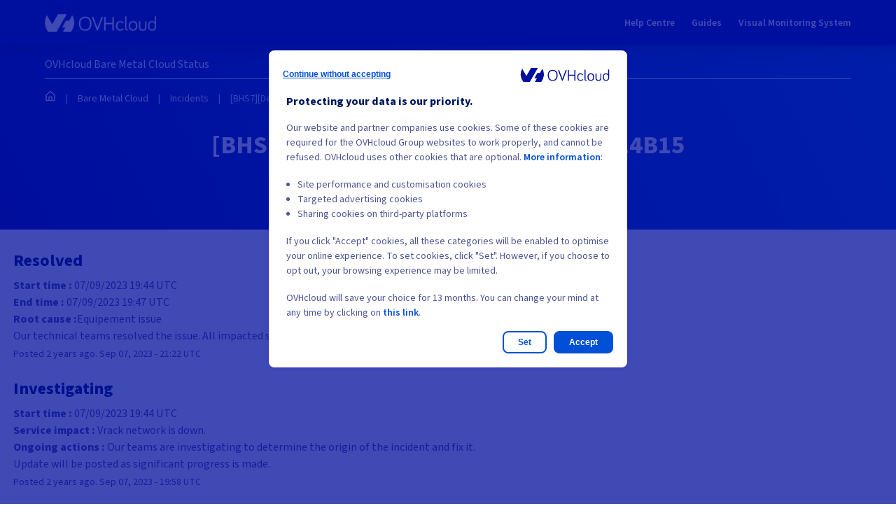

--- FILE ---
content_type: text/html; charset=utf-8
request_url: https://bare-metal-servers.status-ovhcloud.com/incidents/93b3qnsxrsk4
body_size: 19576
content:
<!DOCTYPE html>
<html lang="en">
  <head>
    <meta http-equiv="X-UA-Compatible" content="IE=edge">
    <!-- force IE browsers in compatibility mode to use their most aggressive rendering engine -->

    <meta charset="utf-8">
    <title>Bare Metal Cloud Status - [BHS7][Dedicated Servers] - Rack B714B15</title>
    <meta name="description" content="Bare Metal Cloud&#39;s Status Page - [BHS7][Dedicated Servers] - Rack B714B15.">

    <!-- Mobile viewport optimization -->
    <meta name="HandheldFriendly" content="True">
    <meta name="MobileOptimized" content="320">
    <meta name="viewport" content="width=device-width, initial-scale=1.0, minimum-scale=1.0, maximum-scale=1.0">

    <!-- Time this page was rendered - http://purl.org/dc/terms/issued -->
    <meta name="issued" content="1768724283">

    <!-- Mobile IE allows us to activate ClearType technology for smoothing fonts for easy reading -->
    <meta http-equiv="cleartype" content="on">

      <!-- Atlassian Sans & Mono Fonts -->
<link
  rel="preconnect"
  href="https://ds-cdn.prod-east.frontend.public.atl-paas.net" />
<link
  rel="preload"
  href="https://ds-cdn.prod-east.frontend.public.atl-paas.net/assets/fonts/atlassian-sans/v3/AtlassianSans-latin.woff2"
  as="font" type="font/woff2" crossorigin />
<link
  rel="preload"
  href="https://ds-cdn.prod-east.frontend.public.atl-paas.net/assets/font-rules/v5/atlassian-fonts.css"
  as="style" crossorigin />

    <style>
  /* Dynamic Font Stack based on Feature Flag */
    /* Using Atlassian Sans & Mono */
    :root {
      --font-stack-a: "Atlassian Sans", "Helvetica Neue", Helvetica, Arial, Sans-Serif;
      --font-stack-b: "Atlassian Mono", "SFMono-Medium", "SF Mono", "Segoe UI Mono", "Roboto Mono", "Ubuntu Mono", Menlo, Consolas, Courier, monospace;
    }
</style>


      <link rel="shortcut icon" type="image/x-icon" href="//dka575ofm4ao0.cloudfront.net/pages-favicon_logos/original/151232/index.ico" />

    <link rel="shortcut icon" href='//dka575ofm4ao0.cloudfront.net/pages-favicon_logos/original/151232/index.ico'>

    <link rel="alternate" type="application/atom+xml" href="https://bare-metal-servers.status-ovhcloud.com/history.atom" title="Bare Metal Cloud Status History - Atom Feed">
    <link rel="alternate" type="application/rss+xml" href="https://bare-metal-servers.status-ovhcloud.com/history.rss" title="Bare Metal Cloud Status History - RSS Feed">

      <!-- Canonical Link to ensure that only the custom domain is indexed when present -->
      <link rel="canonical" href="https://bare-metal-servers.status-ovhcloud.com/incidents/93b3qnsxrsk4">

    <meta name="_globalsign-domain-verification" content="y_VzfckMy4iePo5oDJNivyYIjh8LffYa4jzUndm_bZ"/>


    <link rel="alternate" type="application/atom+xml" title="ATOM" href="https://bare-metal-servers.status-ovhcloud.com/history.atom" />

    <!-- Le styles -->
    <link rel="stylesheet" media="screen" href="https://dka575ofm4ao0.cloudfront.net/packs/0.3196e1790c0547398277.css" />
    <link rel="stylesheet" media="all" href="https://dka575ofm4ao0.cloudfront.net/assets/status/status_manifest-51905443bbfe61223eaea38cbf08b789e674d8721a1447b6649eecf417e904a7.css" />

    <script src="https://dka575ofm4ao0.cloudfront.net/assets/jquery-3.5.1.min-729e416557a365062a8a20f0562f18aa171da57298005d392312670c706c68de.js"></script>

    <script>
      window.pageColorData = {"blue":"#3498DB","border":"#E0E0E0","body_background":"#FFFFFF","font":"#01060D","graph":"#3498DB","green":"#2FCC66","light_font":"#AAAAAA","link":"#3498DB","orange":"#E67E22","red":"#E74C3C","yellow":"#F1C40F","no_data":"#B3BAC5"};
    </script>
    <style>
  /* BODY BACKGROUND */ /* BODY BACKGROUND */ /* BODY BACKGROUND */ /* BODY BACKGROUND */ /* BODY BACKGROUND */
  body,
  .layout-content.status.status-api .section .example-container .example-opener .color-secondary,
  .grouped-items-selector,
  .layout-content.status.status-full-history .history-nav a.current,
  div[id^="subscribe-modal"] .modal-footer,
  div[id^="subscribe-modal"],
  div[id^="updates-dropdown"] .updates-dropdown-section,
  #uptime-tooltip .tooltip-box {
    background-color:#FFFFFF;
  }

  #uptime-tooltip .pointer-container .pointer-smaller {
    border-bottom-color:#FFFFFF;
  }




  /* PRIMARY FONT COLOR */ /* PRIMARY FONT COLOR */ /* PRIMARY FONT COLOR */ /* PRIMARY FONT COLOR */
  body.status,
  .color-primary,
  .color-primary:hover,
  .layout-content.status-index .status-day .update-title.impact-none a,
  .layout-content.status-index .status-day .update-title.impact-none a:hover,
  .layout-content.status-index .timeframes-container .timeframe.active,
  .layout-content.status-full-history .month .incident-container .impact-none,
  .layout-content.status.status-index .incidents-list .incident-title.impact-none a,
  .incident-history .impact-none,
  .layout-content.status .grouped-items-selector.inline .grouped-item.active,
  .layout-content.status.status-full-history .history-nav a.current,
  .layout-content.status.status-full-history .history-nav a:not(.current):hover,
  div[id^="subscribe-modal"] .modal-header .close,
  .grouped-item-label,
  #uptime-tooltip .tooltip-box .tooltip-content .related-events .related-event a.related-event-link {
    color:#01060D;
  }

  .layout-content.status.status-index .components-statuses .component-container .name {
    color:#01060D;
    color:rgba(1,6,13,.8);
  }




  /* SECONDARY FONT COLOR */ /* SECONDARY FONT COLOR */ /* SECONDARY FONT COLOR */ /* SECONDARY FONT COLOR */
  small,
  .layout-content.status .table-row .date,
  .color-secondary,
  .layout-content.status .grouped-items-selector.inline .grouped-item,
  .layout-content.status.status-full-history .history-footer .pagination a.disabled,
  .layout-content.status.status-full-history .history-nav a,
  #uptime-tooltip .tooltip-box .tooltip-content .related-events #related-event-header {
    color:#AAAAAA;
  }




  /* BORDER COLOR */  /* BORDER COLOR */  /* BORDER COLOR */  /* BORDER COLOR */  /* BORDER COLOR */  /* BORDER COLOR */
  body.status .layout-content.status .border-color,
  hr,
  .tooltip-base,
  .markdown-display table,
  div[id^="subscribe-modal"],
  #uptime-tooltip .tooltip-box {
    border-color:#E0E0E0;
  }

  div[id^="subscribe-modal"] .modal-footer,
  .markdown-display table td {
    border-top-color:#E0E0E0;
  }

  .markdown-display table td + td, .markdown-display table th + th {
    border-left-color:#E0E0E0;
  }

  div[id^="subscribe-modal"] .modal-header,
  #uptime-tooltip .pointer-container .pointer-larger {
    border-bottom-color:#E0E0E0;
  }

  #uptime-tooltip .tooltip-box .outage-field {
    /*
      Generate the background-color for the outage-field from the css_body_background_color and css_border_color.

      For the default background (#ffffff) and default css_border_color (#e0e0e0), use the luminosity of the default background with a magic number to arrive at
      the original outage-field background color (#f4f5f7). I used the formula Target Color = Color * alpha + Background * (1 - alpha) to find the magic number of ~0.08.

      For darker css_body_background_color, luminosity values are lower so alpha trends toward becoming transparent (thus outage-field background becomes same as css_body_background_color).
    */
    background-color: rgba(224,224,224,0.31);

    /*
      outage-field border-color alpha is inverse to the luminosity of css_body_background_color.
      That is to say, with a default white background this border is transparent, but on a black background, it's opaque css_border_color.
    */
    border-color: rgba(224,224,224,0.0);
  }




  /* CSS REDS */ /* CSS REDS */ /* CSS REDS */ /* CSS REDS */ /* CSS REDS */ /* CSS REDS */ /* CSS REDS */
  .layout-content.status.status-index .status-day .update-title.impact-critical a,
  .layout-content.status.status-index .status-day .update-title.impact-critical a:hover,
  .layout-content.status.status-index .page-status.status-critical,
  .layout-content.status.status-index .unresolved-incident.impact-critical .incident-title,
  .flat-button.background-red {
    background-color:#E74C3C;
  }

  .layout-content.status-index .components-statuses .component-container.status-red:after,
  .layout-content.status-full-history .month .incident-container .impact-critical,
  .layout-content.status-incident .incident-name.impact-critical,
  .layout-content.status.status-index .incidents-list .incident-title.impact-critical a,
  .status-red .icon-indicator,
  .incident-history .impact-critical,
  .components-container .component-inner-container.status-red .component-status,
  .components-container .component-inner-container.status-red .icon-indicator {
    color:#E74C3C;
  }

  .layout-content.status.status-index .unresolved-incident.impact-critical .updates {
    border-color:#E74C3C;
  }




  /* CSS ORANGES */ /* CSS ORANGES */ /* CSS ORANGES */ /* CSS ORANGES */ /* CSS ORANGES */ /* CSS ORANGES */
  .layout-content.status.status-index .status-day .update-title.impact-major a,
  .layout-content.status.status-index .status-day .update-title.impact-major a:hover,
  .layout-content.status.status-index .page-status.status-major,
  .layout-content.status.status-index .unresolved-incident.impact-major .incident-title {
    background-color:#E67E22;
  }

  .layout-content.status-index .components-statuses .component-container.status-orange:after,
  .layout-content.status-full-history .month .incident-container .impact-major,
  .layout-content.status-incident .incident-name.impact-major,
  .layout-content.status.status-index .incidents-list .incident-title.impact-major a,
  .status-orange .icon-indicator,
  .incident-history .impact-major,
  .components-container .component-inner-container.status-orange .component-status,
  .components-container .component-inner-container.status-orange .icon-indicator {
    color:#E67E22;
  }

  .layout-content.status.status-index .unresolved-incident.impact-major .updates {
    border-color:#E67E22;
  }




  /* CSS YELLOWS */ /* CSS YELLOWS */ /* CSS YELLOWS */ /* CSS YELLOWS */ /* CSS YELLOWS */ /* CSS YELLOWS */
  .layout-content.status.status-index .status-day .update-title.impact-minor a,
  .layout-content.status.status-index .status-day .update-title.impact-minor a:hover,
  .layout-content.status.status-index .page-status.status-minor,
  .layout-content.status.status-index .unresolved-incident.impact-minor .incident-title,
  .layout-content.status.status-index .scheduled-incidents-container .tab {
    background-color:#F1C40F;
  }

  .layout-content.status-index .components-statuses .component-container.status-yellow:after,
  .layout-content.status-full-history .month .incident-container .impact-minor,
  .layout-content.status-incident .incident-name.impact-minor,
  .layout-content.status.status-index .incidents-list .incident-title.impact-minor a,
  .status-yellow .icon-indicator,
  .incident-history .impact-minor,
  .components-container .component-inner-container.status-yellow .component-status,
  .components-container .component-inner-container.status-yellow .icon-indicator,
  .layout-content.status.manage-subscriptions .confirmation-infobox .fa {
    color:#F1C40F;
  }

  .layout-content.status.status-index .unresolved-incident.impact-minor .updates,
  .layout-content.status.status-index .scheduled-incidents-container {
    border-color:#F1C40F;
  }




  /* CSS BLUES */ /* CSS BLUES */ /* CSS BLUES */ /* CSS BLUES */ /* CSS BLUES */ /* CSS BLUES */
  .layout-content.status.status-index .status-day .update-title.impact-maintenance a,
  .layout-content.status.status-index .status-day .update-title.impact-maintenance a:hover,
  .layout-content.status.status-index .page-status.status-maintenance,
  .layout-content.status.status-index .unresolved-incident.impact-maintenance .incident-title,
  .layout-content.status.status-index .scheduled-incidents-container .tab {
    background-color:#3498DB;
  }

  .layout-content.status-index .components-statuses .component-container.status-blue:after,
  .layout-content.status-full-history .month .incident-container .impact-maintenance,
  .layout-content.status-incident .incident-name.impact-maintenance,
  .layout-content.status.status-index .incidents-list .incident-title.impact-maintenance a,
  .status-blue .icon-indicator,
  .incident-history .impact-maintenance,
  .components-container .component-inner-container.status-blue .component-status,
  .components-container .component-inner-container.status-blue .icon-indicator {
    color:#3498DB;
  }

  .layout-content.status.status-index .unresolved-incident.impact-maintenance .updates,
  .layout-content.status.status-index .scheduled-incidents-container {
    border-color:#3498DB;
  }




  /* CSS GREENS */ /* CSS GREENS */ /* CSS GREENS */ /* CSS GREENS */ /* CSS GREENS */ /* CSS GREENS */ /* CSS GREENS */
  .layout-content.status.status-index .page-status.status-none {
    background-color:#2FCC66;
  }
  .layout-content.status-index .components-statuses .component-container.status-green:after,
  .status-green .icon-indicator,
  .components-container .component-inner-container.status-green .component-status,
  .components-container .component-inner-container.status-green .icon-indicator {
    color:#2FCC66;
  }




  /* CSS LINK COLOR */  /* CSS LINK COLOR */  /* CSS LINK COLOR */  /* CSS LINK COLOR */  /* CSS LINK COLOR */  /* CSS LINK COLOR */
  a,
  a:hover,
  .layout-content.status-index .page-footer span a:hover,
  .layout-content.status-index .timeframes-container .timeframe:not(.active):hover,
  .layout-content.status-incident .subheader a:hover {
    color:#3498DB;
  }

  .flat-button,
  .masthead .updates-dropdown-container .show-updates-dropdown,
  .layout-content.status-full-history .show-filter.open  {
    background-color:#3498DB;
  }




  /* CUSTOM COLOR OVERRIDES FOR UPTIME SHOWCASE */
  .components-section .components-uptime-link {
    color: #aaaaaa;
  }

  .layout-content.status .shared-partial.uptime-90-days-wrapper .legend .legend-item {
    color: #aaaaaa;
    opacity: 1;
  }
  .layout-content.status .shared-partial.uptime-90-days-wrapper .legend .legend-item.light {
    color: #aaaaaa;
    opacity: 1;
  }
  .layout-content.status .shared-partial.uptime-90-days-wrapper .legend .spacer {
    background: #aaaaaa;
    opacity: 1;
  }
</style>


    <!-- custom css -->
        <link rel="stylesheet" type="text/css" href="//dka575ofm4ao0.cloudfront.net/page_display_customizations-custom_css_externals/150693/external20240628-41-19i8et5.css">

      <!-- polyfills -->
        <script crossorigin="anonymous" src="https://cdnjs.cloudflare.com/polyfill/v3/polyfill.js"></script>

    <!-- Le HTML5 shim -->
    <!--[if lt IE 9]>
      <script src="//html5shim.googlecode.com/svn/trunk/html5.js"></script>
    <![endif]-->

    <!-- injection for static -->


      <meta name="twitter:card" content="summary">
  <meta name="twitter:site">
  <meta name="twitter:creator">
  <meta name="robots" content="noindex,nofollow">
  <meta property="og:type" content="article">
  <meta property="og:url" content="https://bare-metal-servers.status-ovhcloud.com/incidents/93b3qnsxrsk4">
  <meta property="og:image" content="https://dka575ofm4ao0.cloudfront.net/pages-twitter_logos/original/151232/OVHcloud_Logo_630x420.png">
  <meta property="og:title" content="[BHS7][Dedicated Servers] - Rack B714B15">
  <meta property="og:description">

  </head>


  <body class="status incident status-none">

    

<style>
  /* BODY BACKGROUND */ /* BODY BACKGROUND */ /* BODY BACKGROUND */ /* BODY BACKGROUND */ /* BODY BACKGROUND */
  body,
  .layout-content.status.status-api .section .example-container .example-opener .color-secondary,
  .grouped-items-selector,
  .layout-content.status.status-full-history .history-nav a.current,
  div[id^="subscribe-modal"] .modal-footer,
  div[id^="subscribe-modal"],
  div[id^="updates-dropdown"] .updates-dropdown-section,
  #uptime-tooltip .tooltip-box {
    background-color:#FFFFFF;
  }

  #uptime-tooltip .pointer-container .pointer-smaller {
    border-bottom-color:#FFFFFF;
  }




  /* PRIMARY FONT COLOR */ /* PRIMARY FONT COLOR */ /* PRIMARY FONT COLOR */ /* PRIMARY FONT COLOR */
  body.status,
  .color-primary,
  .color-primary:hover,
  .layout-content.status-index .status-day .update-title.impact-none a,
  .layout-content.status-index .status-day .update-title.impact-none a:hover,
  .layout-content.status-index .timeframes-container .timeframe.active,
  .layout-content.status-full-history .month .incident-container .impact-none,
  .layout-content.status.status-index .incidents-list .incident-title.impact-none a,
  .incident-history .impact-none,
  .layout-content.status .grouped-items-selector.inline .grouped-item.active,
  .layout-content.status.status-full-history .history-nav a.current,
  .layout-content.status.status-full-history .history-nav a:not(.current):hover,
  div[id^="subscribe-modal"] .modal-header .close,
  .grouped-item-label,
  #uptime-tooltip .tooltip-box .tooltip-content .related-events .related-event a.related-event-link {
    color:#01060D;
  }

  .layout-content.status.status-index .components-statuses .component-container .name {
    color:#01060D;
    color:rgba(1,6,13,.8);
  }




  /* SECONDARY FONT COLOR */ /* SECONDARY FONT COLOR */ /* SECONDARY FONT COLOR */ /* SECONDARY FONT COLOR */
  small,
  .layout-content.status .table-row .date,
  .color-secondary,
  .layout-content.status .grouped-items-selector.inline .grouped-item,
  .layout-content.status.status-full-history .history-footer .pagination a.disabled,
  .layout-content.status.status-full-history .history-nav a,
  #uptime-tooltip .tooltip-box .tooltip-content .related-events #related-event-header {
    color:#AAAAAA;
  }




  /* BORDER COLOR */  /* BORDER COLOR */  /* BORDER COLOR */  /* BORDER COLOR */  /* BORDER COLOR */  /* BORDER COLOR */
  body.status .layout-content.status .border-color,
  hr,
  .tooltip-base,
  .markdown-display table,
  div[id^="subscribe-modal"],
  #uptime-tooltip .tooltip-box {
    border-color:#E0E0E0;
  }

  div[id^="subscribe-modal"] .modal-footer,
  .markdown-display table td {
    border-top-color:#E0E0E0;
  }

  .markdown-display table td + td, .markdown-display table th + th {
    border-left-color:#E0E0E0;
  }

  div[id^="subscribe-modal"] .modal-header,
  #uptime-tooltip .pointer-container .pointer-larger {
    border-bottom-color:#E0E0E0;
  }

  #uptime-tooltip .tooltip-box .outage-field {
    /*
      Generate the background-color for the outage-field from the css_body_background_color and css_border_color.

      For the default background (#ffffff) and default css_border_color (#e0e0e0), use the luminosity of the default background with a magic number to arrive at
      the original outage-field background color (#f4f5f7). I used the formula Target Color = Color * alpha + Background * (1 - alpha) to find the magic number of ~0.08.

      For darker css_body_background_color, luminosity values are lower so alpha trends toward becoming transparent (thus outage-field background becomes same as css_body_background_color).
    */
    background-color: rgba(224,224,224,0.31);

    /*
      outage-field border-color alpha is inverse to the luminosity of css_body_background_color.
      That is to say, with a default white background this border is transparent, but on a black background, it's opaque css_border_color.
    */
    border-color: rgba(224,224,224,0.0);
  }




  /* CSS REDS */ /* CSS REDS */ /* CSS REDS */ /* CSS REDS */ /* CSS REDS */ /* CSS REDS */ /* CSS REDS */
  .layout-content.status.status-index .status-day .update-title.impact-critical a,
  .layout-content.status.status-index .status-day .update-title.impact-critical a:hover,
  .layout-content.status.status-index .page-status.status-critical,
  .layout-content.status.status-index .unresolved-incident.impact-critical .incident-title,
  .flat-button.background-red {
    background-color:#E74C3C;
  }

  .layout-content.status-index .components-statuses .component-container.status-red:after,
  .layout-content.status-full-history .month .incident-container .impact-critical,
  .layout-content.status-incident .incident-name.impact-critical,
  .layout-content.status.status-index .incidents-list .incident-title.impact-critical a,
  .status-red .icon-indicator,
  .incident-history .impact-critical,
  .components-container .component-inner-container.status-red .component-status,
  .components-container .component-inner-container.status-red .icon-indicator {
    color:#E74C3C;
  }

  .layout-content.status.status-index .unresolved-incident.impact-critical .updates {
    border-color:#E74C3C;
  }




  /* CSS ORANGES */ /* CSS ORANGES */ /* CSS ORANGES */ /* CSS ORANGES */ /* CSS ORANGES */ /* CSS ORANGES */
  .layout-content.status.status-index .status-day .update-title.impact-major a,
  .layout-content.status.status-index .status-day .update-title.impact-major a:hover,
  .layout-content.status.status-index .page-status.status-major,
  .layout-content.status.status-index .unresolved-incident.impact-major .incident-title {
    background-color:#E67E22;
  }

  .layout-content.status-index .components-statuses .component-container.status-orange:after,
  .layout-content.status-full-history .month .incident-container .impact-major,
  .layout-content.status-incident .incident-name.impact-major,
  .layout-content.status.status-index .incidents-list .incident-title.impact-major a,
  .status-orange .icon-indicator,
  .incident-history .impact-major,
  .components-container .component-inner-container.status-orange .component-status,
  .components-container .component-inner-container.status-orange .icon-indicator {
    color:#E67E22;
  }

  .layout-content.status.status-index .unresolved-incident.impact-major .updates {
    border-color:#E67E22;
  }




  /* CSS YELLOWS */ /* CSS YELLOWS */ /* CSS YELLOWS */ /* CSS YELLOWS */ /* CSS YELLOWS */ /* CSS YELLOWS */
  .layout-content.status.status-index .status-day .update-title.impact-minor a,
  .layout-content.status.status-index .status-day .update-title.impact-minor a:hover,
  .layout-content.status.status-index .page-status.status-minor,
  .layout-content.status.status-index .unresolved-incident.impact-minor .incident-title,
  .layout-content.status.status-index .scheduled-incidents-container .tab {
    background-color:#F1C40F;
  }

  .layout-content.status-index .components-statuses .component-container.status-yellow:after,
  .layout-content.status-full-history .month .incident-container .impact-minor,
  .layout-content.status-incident .incident-name.impact-minor,
  .layout-content.status.status-index .incidents-list .incident-title.impact-minor a,
  .status-yellow .icon-indicator,
  .incident-history .impact-minor,
  .components-container .component-inner-container.status-yellow .component-status,
  .components-container .component-inner-container.status-yellow .icon-indicator,
  .layout-content.status.manage-subscriptions .confirmation-infobox .fa {
    color:#F1C40F;
  }

  .layout-content.status.status-index .unresolved-incident.impact-minor .updates,
  .layout-content.status.status-index .scheduled-incidents-container {
    border-color:#F1C40F;
  }




  /* CSS BLUES */ /* CSS BLUES */ /* CSS BLUES */ /* CSS BLUES */ /* CSS BLUES */ /* CSS BLUES */
  .layout-content.status.status-index .status-day .update-title.impact-maintenance a,
  .layout-content.status.status-index .status-day .update-title.impact-maintenance a:hover,
  .layout-content.status.status-index .page-status.status-maintenance,
  .layout-content.status.status-index .unresolved-incident.impact-maintenance .incident-title,
  .layout-content.status.status-index .scheduled-incidents-container .tab {
    background-color:#3498DB;
  }

  .layout-content.status-index .components-statuses .component-container.status-blue:after,
  .layout-content.status-full-history .month .incident-container .impact-maintenance,
  .layout-content.status-incident .incident-name.impact-maintenance,
  .layout-content.status.status-index .incidents-list .incident-title.impact-maintenance a,
  .status-blue .icon-indicator,
  .incident-history .impact-maintenance,
  .components-container .component-inner-container.status-blue .component-status,
  .components-container .component-inner-container.status-blue .icon-indicator {
    color:#3498DB;
  }

  .layout-content.status.status-index .unresolved-incident.impact-maintenance .updates,
  .layout-content.status.status-index .scheduled-incidents-container {
    border-color:#3498DB;
  }




  /* CSS GREENS */ /* CSS GREENS */ /* CSS GREENS */ /* CSS GREENS */ /* CSS GREENS */ /* CSS GREENS */ /* CSS GREENS */
  .layout-content.status.status-index .page-status.status-none {
    background-color:#2FCC66;
  }
  .layout-content.status-index .components-statuses .component-container.status-green:after,
  .status-green .icon-indicator,
  .components-container .component-inner-container.status-green .component-status,
  .components-container .component-inner-container.status-green .icon-indicator {
    color:#2FCC66;
  }




  /* CSS LINK COLOR */  /* CSS LINK COLOR */  /* CSS LINK COLOR */  /* CSS LINK COLOR */  /* CSS LINK COLOR */  /* CSS LINK COLOR */
  a,
  a:hover,
  .layout-content.status-index .page-footer span a:hover,
  .layout-content.status-index .timeframes-container .timeframe:not(.active):hover,
  .layout-content.status-incident .subheader a:hover {
    color:#3498DB;
  }

  .flat-button,
  .masthead .updates-dropdown-container .show-updates-dropdown,
  .layout-content.status-full-history .show-filter.open  {
    background-color:#3498DB;
  }




  /* CUSTOM COLOR OVERRIDES FOR UPTIME SHOWCASE */
  .components-section .components-uptime-link {
    color: #aaaaaa;
  }

  .layout-content.status .shared-partial.uptime-90-days-wrapper .legend .legend-item {
    color: #aaaaaa;
    opacity: 1;
  }
  .layout-content.status .shared-partial.uptime-90-days-wrapper .legend .legend-item.light {
    color: #aaaaaa;
    opacity: 1;
  }
  .layout-content.status .shared-partial.uptime-90-days-wrapper .legend .spacer {
    background: #aaaaaa;
    opacity: 1;
  }
</style>


<div class="layout-content status status-incident">
    <div class="custom-header-container">
    <div class="loader-wrapper">
  <div class="spinner">
    <div class="bounce1"></div>
    <div class="bounce2"></div>
    <div class="bounce3"></div>
  </div>
</div>




<header class="header-wrapper">
	<div class="header">
		<button class="header__hamburger hamburger">
			<div class="hamburger-box">
				<div class="hamburger-inner"></div>
			</div>
		</button>

		<a href="https://www.status-ovhcloud.com/" class="header__logo-link">
			<img src="https://www.status-ovhcloud.com/logos/ovhLogoColor.svg" alt="OVH.com logo" class="header__logo--mobile"/>
			<img src="https://www.status-ovhcloud.com/logos/logo-ovh.png" alt="OVH.com logo" class="header__logo"/>
		</a>

		<ul class="header__nav">
			
				<li class="header__nav-item">
					<a href="https://help.ovhcloud.com/csm/en-gb-home?id=csm_index" class="header__nav-item-link">
						Help Centre
					</a>
				</li>
			
				<li class="header__nav-item">
					<a href="https://help.ovhcloud.com/csm/en-gb-documentation?id=kb_home" class="header__nav-item-link">
						Guides
					</a>
				</li>
			
				<li class="header__nav-item">
					<a href="http://vms.status-ovhcloud.com/" class="header__nav-item-link">
						Visual Monitoring System
					</a>
				</li>
			
		</ul>
	</div>
</header>



<div class="app__content-wrapper">
	<div class="app__content__page-title">OVHcloud Bare Metal Cloud Status</div>
	<ul class="app__breadcrumb">
		<li class="app__breadcrumb-item">
			<a href="https://www.status-ovhcloud.com/" class="app__breadcrumb-item-link">
				<svg id="icon_home" data-name="Icon / Home" xmlns="http://www.w3.org/2000/svg" xmlns:xlink="http://www.w3.org/1999/xlink" width="16" height="16" viewbox="0 0 16 16">
					<defs>
						<clipPath id="clip-path">
							<path id="Tracé_22" data-name="Tracé 22" d="M1.333-7.333A1.179,1.179,0,0,1,0-8.667V-16l6.667-6,6.667,6v7.333A1.179,1.179,0,0,1,12-7.333ZM6.667-20.206l-5.333,4.8v6.74H4v-4A1.333,1.333,0,0,1,5.333-14H8a1.333,1.333,0,0,1,1.333,1.333v4H12v-6.74ZM8-12.667H5.333v4H8Z" transform="translate(0 22)" fill="#fff"/>
						</clipPath>
					</defs>
					<rect id="Zone" width="16" height="16" fill="none"/>
					<g id="Icon" transform="translate(1.333 0.667)" clip-path="url(#clip-path)">
						<path id="Tracé_21" data-name="Tracé 21" d="M-5-5.667H15V-27H-5Z" transform="translate(1.667 23.667)" fill="#fff"/>
					</g>
				</svg>
			</a>
		</li>
	</ul>

	<div class="app__content">
		<h1 class="app__title"></h1>

		
			<div id="replace-with-subscribe"></div>
		
	</div>
</div>

<div class="container services-wrapper">
	<div class="container global-status-details">
		
	</div>

	<div class="app__status">
		<div class="app__status__title">Current status</div>

		<div class="app__legend-wrapper">
			<div class="app__legend-title">Legend</div>

			<ul class="app__legend">
				<li class="app__legend-item">
					<span class="dot dot--operational">Operational</span>
				</li>
				<li class="app__legend-item">
					<span class="dot dot--degraded_performance">
						Degraded performance
					</span>
				</li>
				<li class="app__legend-item">
					<span class="dot dot--partial_outage">Partial Outage</span>
				</li>
				<li class="app__legend-item">
					<span class="dot dot--major_outage">Major Outage</span>
				</li>
				<li class="app__legend-item">
					<span class="dot dot--under_maintenance">Under maintenance</span>
				</li>
			</ul>
		</div>

		<div class="services"></div>
	</div>
</div>




<script type= "text/javascript">
  window.UNIVERSE = "bare-metal-cloud";
</script>

<script type="text/javascript">
  const BASE_URL = "https://bare-metal-servers.status-ovhcloud.com/api/v2/summary.json";
const status = {
  operational: "Operational",
  major_outage: "Major Outage",
  partial_outage: "Partial Outage",
  degraded_performance: "Degraded performance",
  under_maintenance: "Under maintenance",
};

const classServices = "services";
const classHeaderHamburger = "header__hamburger";
const classHeader = "header";
const classHeaderActive = "header--active";
const classHeaderNav = "header__nav";
const classHeaderNavActive = "header__nav--active";
const classHeaderGlobalStatus = "header__global-status";
const classServiceComponents = "service__components";
const classServiceComponentsItemWrapper = "service__components-item-wrapper";
const classServiceComponentsItemWrapperHasChilds =
  "service__components-item-wrapper--has-childs";
const classServiceComponentsItem = "service__components-item";
const classServiceComponentsItemStatus = "service__components-item-status";
const classServiceComponentsItemDot = "service__components-item-dot";
const classServiceComponentsItemDotHide = "service__components-item-dot--hide";
const classServiceComponentsItemStatusHide =
  "service__components-item-status--hide";
const classServiceComponentsChilds = "service__components-childs";
const classServiceComponentsChildsActive = "service__components-childs--active";
const classAppLegend = "app__legend";
const classAppLegendActive = "app__legend--active";
const classAppLegendTitleActive = "app__legend-title--active";
const classAppLegendTitleButton = "app__legend-title-button";

  window.Analytics = ((universe) => {
  const tags = {
    base: `status::${universe}::`,
    home: "home",
    history: "history",
    incident: "incidents::{id}_{name}",
    subscribe: "select-subscriptions",
  };

  const tc_vars = {
    env_template : 'Website',
    env_country : '[GB]',
    env_language : '[United Kingdom]',
    env_currency : 'GBP',
    siteN2 : '93',
    siteN2_label : 'status'
  };

  const createTag = (src) => {
    const tag = document.createElement("script");
    tag.src = src;
    return tag;
  };

  const attachTag = (tag) => {
    document.getElementsByTagName("head")[0].appendChild(tag);
  };

  const cleanText = (text) => {
    return text
      .replace(/\s+|_/g, '-')
      .replace('_', '-')
      .toLowerCase();
  };

  return {
    loadScripts: () => {
      const sources = [
        "https://analytics.ovh.com/ovh/ovh_delta.js",
        "https://analytics.ovh.com/ovh/ovh_tags.js",
      ];

      for (let source of sources) {
        attachTag(createTag(source));
      }
    },
    init: (tagKey, content = null) => {
      if ( tagKey in tags ) {
        let pageName = tags['base'] + tags[tagKey];

        if (content && "object" === typeof content) {
          pageName = Object.keys(content)
            .reduce((acc, key) => {
              return acc
                .replace(
                  `{${key}}`,
                  cleanText(content[key])
                );
            }, pageName);
        }

        tc_vars['page_name'] = pageName;
        window.tc_vars = tc_vars;
      }
    },
  };
})(window.UNIVERSE);

  /*
 * Convert string to a slug string
 *
 * @param {string} text
 */
function slugify(text) {
  return (
    text &&
    text
      .toString()
      .toLowerCase()
      .normalize('NFD')
      .trim()
      .replace(/\s+/g, '-')
      .replace(/[^\w\-]+/g, '')
      .replace(/\-\-+/g, '-')
  );
}

/**
 * Build a component DOM <li>
 *
 * @param {Object} payload
 * @param {Object} payload.component
 * @param {Object} payload.componentOperational
 */
function componentLi({ component, componentOperational = true }) {
  const componentChilds = component.components;
  const componentName = component.name;
  const splitComponentName = componentName.split(' || ');
  const squareIcon = componentOperational
    ? 'fa-plus-square-o'
    : 'fa-minus-square-o';

  return $(`
      <li class="
        ${classServiceComponentsItemWrapper}
        ${componentChilds ? classServiceComponentsItemWrapperHasChilds : ''}
      ">
        <div class="${classServiceComponentsItem}">
          ${
            componentChilds
              ? `<span class="fa group-parent-indicator color-secondary font-small ${squareIcon}"></span>`
              : ''
          }

            ${
              splitComponentName.length >= 2
                ? splitComponentName[1]
                : componentName
            }

          <span class="
            dot
            dot--${component.status}
            ${classServiceComponentsItemDot}
            ${
              componentChilds && !componentOperational
                ? classServiceComponentsItemDotHide
                : ''
            }
            " title="${status[component.status]}"></span>
        </div>
      </li>
    `);
}

/**
 * Build a service DOM element
 *
 * @param {Object} payload
 * @param {Object} payload.name
 */
function service({ name }) {
  return $(`
      <div class="service">
        <div class="service__inner">
          <div class="service__title">${name}</div>
          <ul class="service__components service__components--${slugify(
            name
          )}"></ul>
        </div>
      </div>
    `);
}

/**
 * Build a breadcrumb item <li>
 *
 * @param {Object} payload
 * @param {Object} payload.value
 * @param {Object} payload.href
 * @param {Object} payload.current
 */
function breadcrumbItem({ value, href = null, current = false }) {
  if (href !== null) {
    return $(
      `<li class="app__breadcrumb-item app__breadcrumb-item--current">
          <a href="${href}" class="app__breadcrumb-item-link">${value}</a>
        </li>`
    );
  }

  return $(
    `<li class="app__breadcrumb-item app__breadcrumb-item--current">${value}</li>`
  );
}

function moveModalTitle() {
  const $title = $(this).find('.modal-header > h4');
  $title.addClass('modal-title');
  $(this).find('.modal-body').prepend($title);
}

function handleSubscribUnsubscribeModal() {
  $('#modal-unsubscribe-confirm').each(moveModalTitle);
  $('.modal-open-incident-subscribe').each(moveModalTitle);
  $('.modal-confirmation').each(moveModalTitle);
}

function prepareSubscriptionPageModal() {
  $('.modal-confirmation')
    .find('.modal-header')
    .next('div')
    .removeAttr('style')
    .wrap('<div class="modal-body"></div>');
}

function handleViewToggle() {
  const togglerOptions = document.querySelectorAll('[data-toggle-option]');
  togglerOptions.forEach((option) => {
    option.addEventListener('click', () => {
      const parent = option.closest('[data-toggle-wrapper]');
      const current = parent.querySelector('[data-toggle-option].active');
      current.classList.remove('active');
      option.classList.add('active');

      const unresolvedView = document.querySelector('.unresolved-incidents');
      unresolvedView.setAttribute(
        'data-view-mode',
        option.getAttribute('data-toggle-option')
      );
    });
  });
}

function handleUnresolvedIncidents() {
  const buildViewDetailsLink = (href) => {
    return $(`<a href="${href}" class="update__see-more">View details</a>`);
  };

  const $unresolvedIncidents = $('.unresolved-incidents');
  if ($unresolvedIncidents.length) {
    // Ungroup incidents
    const $subIncidentsWrapper = $unresolvedIncidents.children('b');
    const $subIncidents = $subIncidentsWrapper.children('.unresolved-incident');
    if ($subIncidentsWrapper.length && $subIncidents.length) {
      $unresolvedIncidents.append($subIncidents);
      $subIncidentsWrapper.remove();
    }

    $unresolvedIncidents.find('a.actual-title').removeClass('with-ellipsis');
    $('.global-status-details').append($unresolvedIncidents);
    $subscribes = $unresolvedIncidents.find('.subscribe');
    $subscribes.each(function () {
      $(this).text('Subscribe to this incident');
      $(this).parents('.unresolved-incident').append(this);
    });

    // Add current incidents title
    $unresolvedIncidents.parent().prepend(`
        <div class="d-flex">
          <div class='unresolved-incidents__title'>Current events</div>
          <div data-toggle class="toggle">
            <label>Vue:</label>
            <div data-toggle-wrapper class="toggle__wrapper">
              <span data-toggle-option="table" class="active">Table</span>
              <span data-toggle-option="grid">Grid</span>
            </div>
          </div>
        </div>`);

    // Add incidents badge
    $incidents = $unresolvedIncidents.find('.unresolved-incident');
    if ($incidents.length) {
      const createIncidentBadge = (status) => {
        return $(
          `<div class="badge-wrapper"><div class="badge badge--${status}">Impact:${status}</div></div>`
        );
      };

      $incidents.each(function () {
        const impactIdentifier = 'impact-';
        const impact = Array.from(this.classList).reduce((acc, className) => {
          return className.startsWith(impactIdentifier)
            ? className.replace(impactIdentifier, '')
            : acc;
        }, null);

        if (impact) {
          $(this).find('.incident-title').after(createIncidentBadge(impact));
        }
      });
    }

    $updates = $unresolvedIncidents.find('.update');
    if ($updates.length) {
      $updates.wrapInner($('<span class="update__content"></span>'));

      // Move status before wrapped content
      $updates.prepend(function () {
        return $(this).find('strong');
      });

      // Move date next to wrapped content
      $updates.append(function () {
        return $(this).find('small');
      });

      // Truncate update message
      $updates.find('.update__content').each(function () {
        $this = $(this);
        const status = $this.prev('strong').text().trim();
        const text = $this.text().trim();
        const totalLength = status.length + text.length;
        const threshold = 183;

        const link = $this
          .parents('.unresolved-incident')
          .find('a.actual-title')
          .attr('href');

        if (totalLength > threshold) {
          $this.text(text.substring(0, threshold) + '...');
          $this.append(buildViewDetailsLink(link || ''));
        }
      });

      const items = document.querySelectorAll('.unresolved-incident');

      items.forEach((item) => {
        const date = item.querySelector('small');
        const dateClone = date.cloneNode(true);
        dateClone.classList.add('date-table-view');
        const title = item.querySelector('.incident-title');
        title.prepend(dateClone);
      });
    }
    document
      .querySelector('.unresolved-incidents')
      .setAttribute('data-view-mode', 'table');
  }
}

function getCurrentYear() {
  return new Date().getFullYear();
}

function setYearFooter() {
  $('.footer__current-year').text(getCurrentYear());
}

function setIncidentAppTitle() {
  $('.app__title').remove();
  $('.page-title').appendTo('.app__content');
  $('.page-title .subscribe-button').text('Subscribe to this report');
}

function removeDefaultSubscribeButton() {
  $('.updates-dropdown-container').remove();
}

function resizeGridItem(item) {
  const gridClass = 'services';
  const contentClass = 'service__inner';
  const computedClass = 'grid-end-computed';
  const itemSpacing = 8; // row height -> 2px, row gap -> 2px, 2rem = 32px = 8 x (2 + 2)

  const grid = document.getElementsByClassName(gridClass)[0];
  const rowHeight = parseInt(
    window.getComputedStyle(grid).getPropertyValue('grid-auto-rows')
  );
  const rowGap = parseInt(
    window.getComputedStyle(grid).getPropertyValue('grid-row-gap')
  );
  const rowSpan =
    (item.querySelector(`.${contentClass}`).getBoundingClientRect().height +
      rowGap) /
    (rowHeight + rowGap);

  if (!isNaN(rowSpan)) {
    item.style.gridRowEnd = 'span ' + Math.ceil(rowSpan + itemSpacing);
    item.classList.add(computedClass);
  } else if (item.classList.contains(computedClass)) {
    item.style.gridRowEnd = '';
    item.classList.remove(computedClass);
  }
}

function resizeAllGridItems() {
  const gridItemClass = 'service';
  const allItems = document.getElementsByClassName(gridItemClass);
  for (x = 0; x < allItems.length; x++) {
    resizeGridItem(allItems[x]);
  }
}

function removePastIncidentsWrappingBoldtags() {
  const hasBoldParent = function () {
    return this.parentNode.nodeName === 'B';
  };

  const moveToParentNotBold = (node) => {
    const threshold = 5; // max try
    let parent = node.parentNode;
    let level = 0;

    while (level < threshold && 'B' == parent.nodeName) {
      parent = parent.parentNode;
      level++;
    }

    if (level === threshold) {
      return;
    }

    if (parent !== node.parentNode) {
      $(node).appendTo(parent);
    }
  };

  const daysSelector = '.incidents-list .status-day';
  const incidentsSelector = `${daysSelector} .incident-container`;
  const updatesSelector = `${incidentsSelector} .updates-container .update`;

  const $updates = $(updatesSelector);
  const $incidents = $(incidentsSelector);
  const $incidentDays = $(daysSelector);

  []
    .concat(
      $updates.filter(hasBoldParent).toArray(),
      $incidents.filter(hasBoldParent).toArray(),
      $incidentDays.filter(hasBoldParent).toArray()
    )
    .forEach((value) => {
      moveToParentNotBold(value);
    });
}

function moveHeaderSubscribe() {
  const $subscribe = $('.header .updates-dropdown-container');
  $subscribe.appendTo('.app__content');
}

  $(document).ready(() => {
  const subscriptionsComponentSelectionRegex = /\/subscriptions\/(.*)/g;
  if (subscriptionsComponentSelectionRegex.test(window.location.pathname)) {
    prepareSubscriptionPageModal();
  }
  handleSubscribUnsubscribeModal();

  if (window.location.pathname === "/") {
    removePastIncidentsWrappingBoldtags();
  }
});
  $(window).on('load', () => {
  $.getJSON(BASE_URL, (data) => {
    const pageName = data.page.name;

    $(`.${classHeaderGlobalStatus}`).append(
      `<span class="dot dot--${data.status.indicator}">${data.status.description}</span>`
    );

    $('.app__title').append(pageName);

    setYearFooter();

    if (window.location.pathname === '/') {
      Analytics.init('home');

      handleUnresolvedIncidents();

      handleViewToggle();

      $('.app__breadcrumb').append(
        breadcrumbItem({ value: pageName, current: true })
      );

      // Components
      const components = data.components;

      /**
       * Build a component with all its childrens
       *
       * @param {Object} payload
       * @param {Object} payload.component - The component
       * @param {Object} payload.parentUlClass - The class name of a DOM element where to put the component
       */
      function buildComponent({ component, parentUlClass }) {
        const componentOperational = component.status === 'operational';

        const parentLi = $(componentLi({ component, componentOperational }));
        $(`.${parentUlClass}`).append(parentLi);
        if (component.components) {
          const childUl = $(`
            <ul class="${classServiceComponentsChilds}
              ${!componentOperational ? classServiceComponentsChildsActive : ''}
            "></ul>`);
          parentLi.append(childUl);

          $.each(component.components, (index, childComponentId) => {
            const foundComponent = components.find(
              (c) => childComponentId === c.id
            );

            if (foundComponent) {
              childUl.append(componentLi({ component: foundComponent }));
            }
          });
        }
      }

      /*
       * Make a categories array with category objects.
       * Each category object contains a name and components
       * This is where we use the semantics applied in Statuspage (with ||)
       */
      const categories = components.reduce((a, component) => {
        const splitName = component.name.split(' || ');
        const categoryName = splitName[0];

        if (splitName.length >= 2) {
          if (!a.some((i) => i.name === categoryName)) {
            a.push({ name: categoryName, components: [component] });
          } else {
            a.find((i) => i.name === categoryName).components.push(component);
          }
        }

        return a;
      }, []);

      /*
       * Display all categories with their components.
       */
      $.each(categories, (index, category) => {
        const { components } = category;

        $(`.${classServices}`).append(
          service({ name: category.name, icon: category })
        );

        $.each(components, (index, component) => {
          buildComponent({
            component,
            parentUlClass: `${classServiceComponents}--${slugify(
              category.name
            )}`,
          });
        });
      });

      /*
       * Click management to display or not the child component
       */
      $(
        `.${classServiceComponents} > .${classServiceComponentsItemWrapper} > .${classServiceComponentsItem}`
      ).click(function () {
        const childs = $(this).next(`.${classServiceComponentsChilds}`);

        if (childs.length) {
          $(this)
            .find('.fa')
            .toggleClass('fa-plus-square-o')
            .toggleClass('fa-minus-square-o');
          childs.toggleClass(classServiceComponentsChildsActive);
          $(this)
            .find(`.${classServiceComponentsItemDot}`)
            .toggleClass(classServiceComponentsItemDotHide);

          resizeAllGridItems();
        }
      });

      resizeAllGridItems();
      window.addEventListener('resize', resizeAllGridItems);
    }

    /**
     * Click management to toggle legend on mobile
     */
    $(`.${classAppLegendTitleButton}`).click(function () {
      const $title = $(this).parent();
      $title.toggleClass(classAppLegendTitleActive);
      $title.next(`.${classAppLegend}`).toggleClass(classAppLegendActive);
    });

    // If we are on history page
    if (window.location.pathname === '/history') {
      $('.app__breadcrumb')
        .append(breadcrumbItem({ value: pageName, href: '/' }))
        .append(breadcrumbItem({ value: 'Incidents', current: true }));

      Analytics.init('history');
    }

    // If we are on a single incident page
    const singleIncidentRegex = /\/incidents\/([a-zA-Z0-9]+)/g;
    if (singleIncidentRegex.test(window.location.pathname)) {
      const incidentName = $('.incident-name').text();
      const incidentId = window.location.href.split('/').pop();

      $('.app__breadcrumb')
        .append(breadcrumbItem({ value: pageName, href: '/' }))
        .append(breadcrumbItem({ value: 'Incidents', href: '/incidents' }))
        .append(breadcrumbItem({ value: incidentName, current: true }));

      removeDefaultSubscribeButton();
      setIncidentAppTitle();

      Analytics.init('incident', { name: incidentName, id: incidentId });
    }

    // If we are on subscriptions component selection page
    const subscriptionsComponentSelectionRegex = /\/subscriptions\/(.*)/g;
    if (subscriptionsComponentSelectionRegex.test(window.location.pathname)) {
      $('.app__breadcrumb')
        .append(breadcrumbItem({ value: pageName, href: '/' }))
        .append(
          breadcrumbItem({
            value: 'Select components to subscribe to',
            current: true,
          })
        );

      Analytics.init('subscribe');
    }
  }).done(() => {
    // Once everything before is done, the loader can be hidden
    $('.loader-wrapper').toggleClass('loader-wrapper--hide');
    Analytics.loadScripts();
  });

  /*
   * Click management for the burger button on mobile to display menu or not
   */
  $(`.${classHeaderHamburger}`).click(function () {
    var body = $('body');
    if (body.hasClass('locked')) {
      body.removeClass('locked');
      const scrollY = document.body.style.top;
      document.body.style.position = '';
      document.body.style.top = '';
      window.scrollTo(0, parseInt(scrollY || '0') * -1);
    } else {
      body.addClass('locked');
      document.body.style.top = `-${window.scrollY}px`;
      document.body.style.position = 'fixed';
    }
    $(`.${classHeaderNav}`).toggleClass(classHeaderNavActive);
    $(`.${classHeader}`).toggleClass(classHeaderActive);
    $(this).toggleClass('is-active');
  });
});

</script>
      
  <div class="updates-dropdown-container" data-js-hook="updates-dropdown-container">
    <a href="#" data-js-hook="show-updates-dropdown" id="show-updates-dropdown" class="show-updates-dropdown" aria-label="Subscribe to updates" aria-expanded="false" aria-haspopup="dialog" role="button">
      <span class="subscribe-text-full">Subscribe to Updates</span><span class="subscribe-text-short">Subscribe</span>
    </a>

<!--    Accessibility guidelines for tabs: https://www.w3.org/TR/wai-aria-practices-1.1/examples/tabs/tabs-1/tabs.html -->
    <div class="updates-dropdown" data-js-hook="updates-dropdown" id="updates-dropdown" style="display:none" role="dialog" aria-modal="false" aria-label="Subscribe to updates">
      <div class="updates-dropdown-nav nav-items-6" role="tablist" aria-label="Subscribe to updates">
          <a href="#updates-dropdown-email" aria-controls="updates-dropdown-email" aria-label="Subscribe via email" role="tab" aria-selected="true" id="updates-dropdown-email-btn">
            <span class="icon-container email">
          </a>
          <a href="#updates-dropdown-slack" aria-controls="updates-dropdown-slack" aria-label="Subscribe via slack" role="tab" id="updates-dropdown-slack-btn">
            <span class="icon-container slack">
          </a>
          <a href="#updates-dropdown-webhook" aria-controls="updates-dropdown-webhook" aria-label="Subscribe via webhook" role="tab" id="updates-dropdown-webhook-btn">
            <span class="icon-container webhook">
          </a>
          <a href="#updates-dropdown-support" aria-controls="updates-dropdown-support" aria-label="Contact support" role="tab" id="updates-dropdown-support-btn">
            <span class="icon-container support">
          </a>
          <a href="#updates-dropdown-atom" aria-controls="updates-dropdown-atom" aria-label="Subscribe via RSS" role="tab" id="updates-dropdown-atom-btn">
            <span class="icon-container rss">
          </a>
        <button data-js-hook="updates-dropdown-close" aria-label="Close subscribe form" id="updates-dropdown-close-btn">
          x
        </button>
      </div>
      <div class="updates-dropdown-sections-container">
          <div class="updates-dropdown-section email" id="updates-dropdown-email" style="display:none" role="tabpanel" aria-labelledby="updates-dropdown-email-btn">
            <div class="directions">
              Get email notifications whenever Bare Metal Cloud <strong>creates</strong>,  <strong>updates</strong> or <strong>resolves</strong> an incident.
            </div>
            <form id="subscribe-form-email" action="/subscriptions/new-email" accept-charset="UTF-8" data-remote="true" method="post">
              <input type="hidden" name="email_otp_verify_flow" id="email_otp_verify_flow" value="false" autocomplete="off" />
                <!-- make sure not to put cookie values in here since this gets cached -->
                <label for="email">Email address:</label>
                <input name="email" id="email" type="text" class="full-width" data-js-hook="email-notification-field" autocomplete="email">
                <input name="email_otp_auth_token" type='hidden' id="email-otp-token-field">
                <div class="opt-container-section" id="email-otp-container", style="display:none" >
                  <label for="email-otp">Enter OTP:</label>
                  <input name="otp" id="email-otp" type="text" value="" class="prepend full-width">
                  <p id="email-otp-timer">Resend OTP in: <span id="email-otp-countdown"></span> seconds </p>
                  <p id="resend-email-otp">
                    Didn't receive the OTP?
                    <a href="#" id="resend-email-otp-btn" >Resend OTP </a>
                  </p>
                </div>
                  <input type="hidden" name="captcha_error" id="captcha_error" value="false" autocomplete="off" />
                  <input type="submit" value="Subscribe via Email" class="flat-button full-width g-recaptcha" id="subscribe-btn-email" data-disabled-text="Subscribing..." data-sitekey=6LdTS8AUAAAAAOIbCKoCAP4LQku1olYGrywPTaZz data-callback="submitNewEmailSubscriber" data-error-callback="emailSubscriberCaptchaError" >
                  <div class="terms_and_privacy_information bottom small"> This site is protected by reCAPTCHA and the Google <a target="_blank" rel="noopener" class="accessible-link" href="https://policies.google.com/privacy">Privacy Policy</a> and <a target="_blank" rel="noopener" class="accessible-link" data-js-hook="captcha-terms-of-service-link" href="https://policies.google.com/terms">Terms of Service</a> apply.</div>
</form>          </div>


          <div class="updates-dropdown-section slack" id="updates-dropdown-slack" style="display:none" role="tabpanel" aria-labelledby="updates-dropdown-slack-btn">
            <div class="directions">
              Get incident updates and maintenance status messages in Slack.
            </div>
            <a value="Subscribe via Slack" class="flat-button full-width" id="subscribe-btn-slack" data-disabled-text="Subscribing..." data-revert-on-success="true" style="margin-top:.75rem" href="https://subscriptions.statuspage.io/slack_authentication/kickoff?page_code=1qzzx4z9jvmv">Subscribe via Slack</a>
            <div class="terms_and_privacy_information bottom small">By subscribing you agree to the Atlassian <a target="_blank" rel="noopener" class="accessible-link" href="https://www.atlassian.com/legal/cloud-terms-of-service">Cloud Terms of Service</a> and acknowledge Atlassian's <a target="_blank" rel="noopener" class="accessible-link" href="https://www.atlassian.com/legal/privacy-policy">Privacy Policy</a>.</div>
          </div>


          <div class="updates-dropdown-section webhook" id="updates-dropdown-webhook" style="display:none" role="tabpanel" aria-labelledby="updates-dropdown-webhook-btn">
            <div class="directions">
              Get webhook notifications whenever Bare Metal Cloud <strong>creates</strong> an incident, <strong>updates</strong> an incident, <strong>resolves</strong> an incident or <strong>changes</strong> a component status.
            </div>
            <form id="subscribe-form-webhook" action="/subscriptions/webhook.json" accept-charset="UTF-8" data-remote="true" method="post">
              <div class="control-group">
                <div class="controls">
                  <label for="endpoint-webhooks">Webhook URL:</label>
                  <input type="text" name="endpoint" id="endpoint-webhooks" data-js-hook="endpoint" class="full-width" aria-describedby="url-help-block" />
                  <p class="help-block" id="url-help-block">The URL we should send the webhooks to</p>
                </div>
              </div>

              <div class="control-group">
                <div class="controls">
                  <label for="email-webhooks">Email address:</label>
                  <input type="text" name="email" id="email-webhooks" data-js-hook="email" class="full-width" aria-describedby="email-help-block" />
                  <p class="help-block" id="email-help-block">We'll send you email if your endpoint fails</p>
                </div>
              </div>

                <input type="hidden" name="captcha_error" id="captcha_error" value="false" autocomplete="off" />
                <input type="submit" value=Subscribe To Notifications class="flat-button full-width g-recaptcha" id="subscribe-btn-webhook" data-disabled-text="Subscribing..." data-sitekey=6LcQ-b0UAAAAAJjfdwO_-ozGC-CzWDj4Pm1kJ2Ah data-callback="submitNewWebhookSubscriber" data-error-callback="webhookSubscriberCaptchaError">
                <div class="terms_and_privacy_information bottom small"> This site is protected by reCAPTCHA and the Google <a target="_blank" rel="noopener" class="accessible-link" href="https://policies.google.com/privacy">Privacy Policy</a> and <a target="_blank" rel="noopener" class="accessible-link" data-js-hook="captcha-terms-of-service-link" href="https://policies.google.com/terms">Terms of Service</a> apply.</div>

</form>          </div>


          <div class="updates-dropdown-section support" id="updates-dropdown-support" style="display:none" role="tabpanel" aria-labelledby="updates-dropdown-support-btn">
            Visit our <a target="_blank" href="https://help.ovhcloud.com/en-ie/">support site</a>.
          </div>

          <div class="updates-dropdown-section atom" id="updates-dropdown-atom" role="tabpanel" aria-labelledby="updates-dropdown-atom-btn">
            Get the <a href="https://bare-metal-servers.status-ovhcloud.com/history.atom" target="_blank">Atom Feed</a> or <a href="https://bare-metal-servers.status-ovhcloud.com/history.rss" target="_blank">RSS Feed</a>.
          </div>
      </div>
    </div>
  </div>

<script>
  $(function () {
    const phoneNumberInput = $('#phone-number');
    const errorDiv = $('#sms-atl-error')
    if(errorDiv.length){
      function checkSelectedCountry() {
        const selectedCountry = $('#phone-country').val();
        const isOtpEnabled = $('#phone-number-country-code').attr('data-otp-enabled') === 'true';
        const form = document.getElementById('subscribe-form-sms');
        form.action = '/subscriptions/new-sms';
        const isOtpFlow = document.getElementById('otp_verify_flow');
        document.getElementById('otp-container').style.display = "none";
        if(false && selectedCountry === 'sg') { // Replace 'SG' with the actual value representing Singapore in your select tag
          phoneNumberInput.prop('disabled', true);
          errorDiv.html(`Due to new Singapore government regulations, we're currently not supporting text subscriptions in Singapore.<a href="https://community.atlassian.com/t5/Statuspage-articles/Attention-SMS-notifications-will-be-disabled-on-August-1st-2023/ba-p/2424398" target="_blank"> Learn more.</a> <br> Select another method to subscribe.`);
        } else {
          phoneNumberInput.prop('readonly', false);
          errorDiv.html('');
          if(false){
            if(isOtpEnabled){
              document.getElementById('subscribe-btn-sms').value = "Send OTP";
            }
            else {
              isOtpFlow.value = false;
              document.getElementById('subscribe-btn-sms').value = "Subscribe via Text Message";
            }
          }
        }
      }

      $('#phone-country').on('change', checkSelectedCountry);
      checkSelectedCountry();
    }
  });

  document.addEventListener('DOMContentLoaded', function() {
    const dropdown = document.querySelector('#phone-number-country-code .phone-country');
    if (dropdown){
      const wrapperDiv = document.getElementById('phone-number-country-code');
      const selectedOption = dropdown.options[dropdown.selectedIndex];
      const otpEnabled = selectedOption.getAttribute('data-otp-enabled');

      wrapperDiv.setAttribute('data-otp-enabled', otpEnabled);

      dropdown.addEventListener('change', function() {
        const selectedOption = dropdown.options[dropdown.selectedIndex];
        const otpEnabled = selectedOption.getAttribute('data-otp-enabled');

        wrapperDiv.setAttribute('data-otp-enabled', otpEnabled);
      });
    }
  });

  var countdownTimer;
  var resendBtn = document.getElementById('resend');
  var timer = document.getElementById('timer');
  var form = document.getElementById('subscribe-form-sms');
  var RESEND_TIMER = 30;
  $(function() {
    $('#subscribe-form-sms').on('ajax:success', function(e, data, status, xhr){
      const form = this;
      const action = form.getAttribute('action');
      if (data.type === 'success' && data.otp_flow === true) {
        document.getElementById('subscriber_code').value = data.subscriber_code
        document.getElementById('otp-container').style.display = "block";
        $('#phone-number').prop('readonly', true);
        var display = document.getElementById('countdown');
        disableResend();
        startTimer(RESEND_TIMER, display)
        document.getElementById('subscribe-btn-sms').value = "Verify OTP and Subscribe";
        document.getElementById('otp_verify_flow').value = true;
        form.action = '/subscriptions/verify-otp';
      } else if (data.type === 'success' && action.includes('verify')){
        document.getElementById('otp-container').style.display = "none";
        $('#phone-number').val('').prop('readonly', false);
        $('#otp').val('');
        document.getElementById('subscribe-btn-sms').value = "Send OTP";
        document.getElementById('otp_verify_flow').value = false;
        form.action = '/subscriptions/new-sms';
        SP.currentPage.updatesDropdown.hide();
      }
    });
    $("#btn-subcriber-change-number").on('click', () => {
      document.getElementById('otp-container').style.display = "none";
      $('#phone-number').prop('readonly', false);
      document.getElementById('subscribe-btn-sms').value = "Send OTP";
      form.action = '/subscriptions/new-sms';
      return false
    })
    $('#resend-otp-btn').on('click', function(e) {
      e.preventDefault();
      let phoneNumber = $('#phone-number').val();
      let countryCode = $('.phone-country').val();
      $.ajax({
        type: 'POST',
        url: "/subscriptions/new-sms",
        data: {
          phone_number: phoneNumber,
          phone_country: countryCode,
          type: 'resend'
        },
      }).done(function(data) {
        var messageOptions = (data.type !== undefined && data.type !== null) ? { cssClass: data.type } : {};
        HRB.utils.notify(data.text, messageOptions);
        var display = document.getElementById('countdown');
        disableResend();
        timer.style.display = "none"
        if (data.type === 'success') {
          startTimer(RESEND_TIMER, display);
        }
      })
    });
  })

  function startTimer(duration, display){
    var timer = duration, seconds;
    clearInterval(countdownTimer);
    countdownTimer = setInterval(function () {
      seconds = parseInt(timer % 60, 10);
      display.textContent = seconds;
      if(--timer < 0){
        enableResend();
        clearInterval(countdownTimer);
      }
    }, 1000);
    disableResend();
  }
  function enableResend(){
    resendBtn.style.display = "block";
    timer.style.display = "none"
  }
  function disableResend(){
    resendBtn.style.display = "none";
    timer.style.display = "block"
  }

  $(function() {
    $('#subscribe-form-email').on('submit', function() {
      var tokenField = document.getElementById('email-otp-token-field');
      let page_code = "1qzzx4z9jvmv"
      let key = keyForEmailOtpToken($('#email').val(), page_code);
      tokenField.value = localStorage.getItem(key);
    });
  });

  var emailOtpCountdownTimer;
  var emailOtpResendBtn = document.getElementById('resend-email-otp');
  var emailOtpTimer = document.getElementById('email-otp-timer');
  var emailOtpForm = document.getElementById('subscribe-form-email');
  var EMAIL_OTP_RESEND_TIMER = 600;
  $(function() {
    $('#subscribe-form-email').on('ajax:success', function(e, data, status, xhr){
      const form = this;
      const action = form.getAttribute('action');
      if (data.type === 'success' && data.email_otp_verify_flow === true) {
        document.getElementById('email-otp-container').style.display = "block";
        var display = document.getElementById('email-otp-countdown');
        display.textContent = EMAIL_OTP_RESEND_TIMER;
        disableEmailOtpResend();
        startEmailOtpTimer(EMAIL_OTP_RESEND_TIMER, display)
        document.getElementById('subscribe-btn-email').value = "Verify OTP and Subscribe";
        document.getElementById('email_otp_verify_flow').value = true;
        form.action = '/subscriptions/verify-email-otp';
      } else if (data.type === 'success' && action.includes('verify')){
        let email =  $('#email')
        let page_code = "1qzzx4z9jvmv"
        let key = keyForEmailOtpToken(email.val(), page_code);
        localStorage.setItem(key, data.email_otp_auth_token);

        document.getElementById('email-otp-container').style.display = "none";
        email.val('').prop('readonly', false);
        $('#email-otp').val('');
        document.getElementById('subscribe-btn-email').value = "Send OTP";
        document.getElementById('email_otp_verify_flow').value = false;
        form.action = '/subscriptions/new-email';
        SP.currentPage.updatesDropdown.hide();
      }
    });
    $('#resend-email-otp-btn').on('click', function(e) {
      e.preventDefault();
      let email = $('#email').val();
      $.ajax({
        type: 'POST',
        url: "/subscriptions/new-email",
        data: {
          email: email
        },
      }).done(function(data) {
        var messageOptions = (data.type !== undefined && data.type !== null) ? { cssClass: data.type } : {};
        HRB.utils.notify(data.text, messageOptions);
        if (data.type === 'success') {
          var display = document.getElementById('email-otp-countdown');
          display.textContent = EMAIL_OTP_RESEND_TIMER;
          disableEmailOtpResend();
          emailOtpTimer.style.display = "none"
          startEmailOtpTimer(EMAIL_OTP_RESEND_TIMER, display);
        }
      })
    });
  })

  function startEmailOtpTimer(duration, display){
    var timer = duration, seconds;
    clearInterval(emailOtpCountdownTimer);
    emailOtpCountdownTimer = setInterval(function () {
      seconds = parseInt(timer, 10);
      display.textContent = seconds;
      if(--timer < 0){
        enableEmailOtpResend();
        clearInterval(emailOtpCountdownTimer);
      }
    }, 1000);
    disableEmailOtpResend();
  }

  function enableEmailOtpResend(){
    emailOtpResendBtn.style.display = "block";
    emailOtpTimer.style.display = "none"
  }
  function disableEmailOtpResend(){
    emailOtpResendBtn.style.display = "none";
    emailOtpTimer.style.display = "block"
  }
  function keyForEmailOtpToken(email, pageCode) {
    return email + '|' + pageCode+ '|SUBSCRIBE_VIA_EMAIL';
  }
</script>

  </div>


  <div class="container">
    <div class="page-title">
      <h1 class="color-primary incident-name whitespace-pre-wrap impact-major">[BHS7][Dedicated Servers] - Rack B714B15</h1>
      <div class="font-largest color-secondary subheader ">
            Incident

          Report for <a class="color-secondary" href="/">Bare Metal Cloud</a>
      </div>
    </div>

    <div class="incident-updates-container">
      <!-- postmortem if it's published -->

      <!-- incident updates in reverse order -->
        <div class="row update-row">
          <h2 class="update-title span3 font-large">
            Resolved
          </h2>
          <div class="update-container span9">
            <div class="update-body font-regular">
              <span class="whitespace-pre-wrap"><b>Start time :</b> 07/09/2023 19:44 UTC<br /><b>End time :</b> 07/09/2023 19:47 UTC<br /><b>Root cause :</b>Equipement issue<br />Our technical teams resolved the issue. All impacted services are now operational.</span>
            </div>
            <div class="update-timestamp font-small color-secondary">
              Posted <span class="ago" data-datetime-unix="1694121747000"></span>Sep <var data-var='date'>07</var>, <var data-var='year'>2023</var> - <var data-var='time'>21:22</var> UTC
            </div>
          </div>
        </div>
        <div class="row update-row">
          <h2 class="update-title span3 font-large">
            Investigating
          </h2>
          <div class="update-container span9">
            <div class="update-body font-regular">
              <span class="whitespace-pre-wrap"><b>Start time :</b> 07/09/2023 19:44 UTC<br /><b>Service impact :</b> Vrack network is down.<br /><b>Ongoing actions :</b> Our teams are investigating to determine the origin of the incident and fix it.<br />Update will be posted as significant progress is made.</span>
            </div>
            <div class="update-timestamp font-small color-secondary">
              Posted <span class="ago" data-datetime-unix="1694116699000"></span>Sep <var data-var='date'>07</var>, <var data-var='year'>2023</var> - <var data-var='time'>19:58</var> UTC
            </div>
          </div>
        </div>

      <!-- affected components -->
        <div class="components-affected font-small color-secondary border-color">
          This incident affected: Dedicated Servers || Network (BHS).
        </div>
    </div>

    <div class="page-footer border-color font-small">
      <a href="/"><span style="font-family:arial">&larr;</span> Current Status</a>
      <span class="color-secondary powered-by"><a class="color-secondary" target="_blank" rel="noopener noreferrer nofollow" href="https://www.atlassian.com/software/statuspage?utm_campaign=bare-metal-servers.status-ovhcloud.com&amp;utm_content=SP-notifications&amp;utm_medium=powered-by&amp;utm_source=inapp">Powered by Atlassian Statuspage</a></span>
    </div>
  </div>

    <div class="custom-footer-container">
    <footer class="footer">
  <ul class="footer__nav">
    <li class="footer__nav-item">
      <a href="https://www.ovhcloud.com/en-ie/" class="footer__nav-item-link">© Copyright 1999-<span class="footer__current-year"></span> OVHcloud</a>
    </li>
    <li class="footer__nav-item">
      <a href="https://www.ovh.ie/support/terms-and-conditions/" class="footer__nav-item-link">Legal notices</a>
    </li>
    <li class="footer__nav-item">
      <a href="https://www.ovh.ie/support/contracts/" class="footer__nav-item-link">Contracts</a>
    </li>
    <li class="footer__nav-item">
      <a href="https://www.ovh.ie/personal-data-protection/" class="footer__nav-item-link">Data Protection</a>
    </li>
    <li class="footer__nav-item">
      <a href="https://www.ovhcloud.com/en-ie/about-us/" class="footer__nav-item-link">About OVHcloud</a>
    </li>
  </ul>
</footer>
  </div>

</div>



  <div class="modal hide fade modal-open-incident-subscribe" id="subscribe-modal-93b3qnsxrsk4" style="display: none"
       data-js-hook="incident-subscription-modal" role="dialog" aria-labelledby="incident-subscription-dialog-header"
       aria-describedby="incident-subscription-dialog-description" aria-modal="true">
    <form class="modal-content" id="subscribe-form-93b3qnsxrsk4" action="/subscriptions/incident.json" accept-charset="UTF-8" data-remote="true" method="post">
      <input type="hidden" name="incident_code" id="incident_code" value="93b3qnsxrsk4" autocomplete="off" />
      <div class="modal-header">
        <a href="#" data-dismiss="modal" class="close" data-js-hook="incident-modal-close" aria-label="close" role="button">×</a>
        <h4 id="incident-subscription-dialog-header"> Subscribe to Incident </h4>
      </div>
      <div class="modal-body">
        <p style="margin-bottom:25px" id="incident-subscription-dialog-description">
          Subscribe to updates for <strong>[BHS7][Dedicated Servers] - Rack B714B15</strong> via email. You'll receive email notifications when incidents are updated.
        </p>
          <div class="control-group">
            <label for="email-93b3qnsxrsk4">VIA EMAIL:</label>
              <div class="controls">
                  <input type="text" name="email" id="email-93b3qnsxrsk4" data-js-hook="email" class="full-width" />
              </div>
          </div>

      </div>

      <div class="modal-footer incident-subscribe">
        <!-- tests fail if static width isn't present  ¯\_(ツ)_/¯ -->
          <button name="button" type="submit" class="flat-button cpt-button incident-subscribe-btn-captcha" id="subscribe-btn-93b3qnsxrsk4" onclick="submitCaptchaIncidentSubscribe(event)">Subscribe to Incident</button>
          <input type="hidden" name="captcha_error" id="captcha_error" value="false" autocomplete="off" />
          <input type="hidden" name="g-recaptcha-response" id="g-recaptcha-response" value="false" autocomplete="off" />
            <div class="terms_and_privacy_information left small"> This site is protected by reCAPTCHA and the Google <a target="_blank" rel="noopener" class="accessible-link" href="https://policies.google.com/privacy">Privacy Policy</a> and <a target="_blank" rel="noopener" class="accessible-link" data-js-hook="captcha-terms-of-service-link" href="https://policies.google.com/terms">Terms of Service</a> apply.</div>
      </div>
</form>  </div>

<script>
  $(function () {
    const phoneNumberInputIncident = $('#phone-number-93b3qnsxrsk4');
    const phoneCountrySelect = $('#phone-country-93b3qnsxrsk4');
    const errorDiv = $('#sms-atl-error-93b3qnsxrsk4');
    const phoneCountryDiv = $('#phone-number-code-93b3qnsxrsk4');
    if(errorDiv.length){
      function checkSelectedCountry() {
        const selectedCountry = phoneCountrySelect.val();
        const isOtpEnabled = phoneCountryDiv.attr('data-otp-enabled') === 'true';
        if(false && selectedCountry === 'sg') { // Replace 'SG' with the actual value representing Singapore in your select tag
          phoneNumberInputIncident.prop('disabled', true);
          errorDiv.html(`Due to new Singapore government regulations, we're currently not supporting text subscriptions in Singapore.<a href="https://community.atlassian.com/t5/Statuspage-articles/Attention-SMS-notifications-will-be-disabled-on-August-1st-2023/ba-p/2424398" target="_blank"> Learn more.</a> <br> Select another method to subscribe.`);
        } else {
          phoneNumberInputIncident.prop('readOnly', false);
          errorDiv.html('');
          if(false){
            $('#btn-change-number-incident-93b3qnsxrsk4').css('display', 'none');
            $('#resend-otp-93b3qnsxrsk4').css('display', 'none');
            $('#timer-incident-93b3qnsxrsk4').css('display', 'none');
            if(isOtpEnabled){
              $('#otp-container-incident-93b3qnsxrsk4').css('display', 'block');
              $('#btn-subcriber-send-otp-93b3qnsxrsk4').css('display', 'block');
            }
            else {
              $('#otp-container-incident-93b3qnsxrsk4').css('display', 'none');
              $('#btn-subcriber-send-otp-93b3qnsxrsk4').css('display', 'none');
            }
          }
        }
      }
      phoneCountrySelect.on('change', checkSelectedCountry);
      checkSelectedCountry();
    }
  });

  document.addEventListener('DOMContentLoaded', function() {
    const dropdowns = document.querySelectorAll('.phone-country-dropdown');
    if (dropdowns.length > 0) {
      dropdowns.forEach(function(dropdown) {
        const dropdownId = dropdown.id;
        const incidentCode = dropdownId.split('-').pop();
        const wrapperDiv = $('#phone-number-code-' + incidentCode);
        function updateOtpEnabledAttribute() {
          const selectedOption = dropdown.options[dropdown.selectedIndex];
          const otpEnabled = selectedOption.getAttribute('data-otp-enabled');
          wrapperDiv.attr('data-otp-enabled', otpEnabled);
        }
        dropdown.addEventListener('change', updateOtpEnabledAttribute);
        updateOtpEnabledAttribute();
      });
    }
  });

  var countdownTimers = {};
  var phoneNumberInputIncident = $('#phone-number-93b3qnsxrsk4');
  var RESEND_TIMER = 30;
  $(function() {
    $('#subscribe-form-93b3qnsxrsk4').on('ajax:success', function(e, data, status, xhr){
      var $form = $(this);
      var formId = $form.attr('id');
      var incidentCode = formId.split('-').pop();
      $('#btn-change-number-incident-' + incidentCode).css('display', 'block');
      if ( $('#btn-change-number-incident-'+ incidentCode).css('display') !== 'none') {
        $('#btn-change-number-incident-'+ incidentCode).css('display', 'none');
        $('#btn-subcriber-send-otp-'+ incidentCode).css('display', 'block');
        $('#otp-container-incident-'+ incidentCode).css('display', 'block');
        $('#resend-otp-'+ incidentCode).css('display', 'none');
        $('#timer-incident-'+ incidentCode).css('display', 'none');
        $('#phone-number-' + incidentCode).prop('readOnly', false);
        $('#otp-field-' + incidentCode).val('').prop('disabled', true);
      }
      if(countdownTimers){
        clearInterval(countdownTimers[incidentCode]);
      }
    });

    $('#btn-change-number-incident-93b3qnsxrsk4').on('click', function (e) {
      var incidentCode = $(this).data('incident-code');
      showSendOTP(incidentCode);
      return false;
    });

    $('#btn-subcriber-send-otp-93b3qnsxrsk4').on('click', function (e) {
      let incidentCode = $(this).data('incident-code');
      let phoneNumber = $('#phone-number-' + incidentCode).val();
      let countryCode = $('#phone-country-' + incidentCode).val();
      let incidentCodeField = $('#incident-code-' + incidentCode).val();

      sendOtpRequest(phoneNumber, countryCode, incidentCodeField, function (data, status) {
        var messageOptions = (data.type !== undefined && data.type !== null) ? { cssClass: data.type } : {};
        HRB.utils.notify(data.text, messageOptions);
        e.preventDefault();
        if (data.type === 'success') {
          showChangeNumber(incidentCode);
        }
      });
    });

    $('#resend-otp-93b3qnsxrsk4').on('click', function(e) {
      let incidentCode = $(this).data('incident-code');
      let phoneNumber = $('#phone-number-' + incidentCode).val();
      let countryCode = $('#phone-country-' + incidentCode).val();
      let incidentCodeField = $('#incident-code-' + incidentCode).val();
      sendOtpRequest(phoneNumber, countryCode, incidentCodeField, function (data, status) {
        var messageOptions = (data.type !== undefined && data.type !== null) ? { cssClass: data.type } : {};
        HRB.utils.notify(data.text, messageOptions);
        e.preventDefault();
        disableResendIncident(incidentCode);
        if (data.type === 'success') {
          var display =  $('#countdown-incident-' + incidentCode);
          startTimerIncident(RESEND_TIMER, display, incidentCode );
        }
      });
    });
  })

  function sendOtpRequest(phoneNumber, countryCode, incidentCode, onSuccess) {
    $.ajax({
      type: 'POST',
      url: "/subscriptions/new-sms",
      data: {
        phone_number: phoneNumber,
        phone_country: countryCode,
        incident_code: incidentCode,
        type: 'resend'
      },
    }).done(onSuccess);
  }

  function showChangeNumber(incidentCode) {
    $('#btn-change-number-incident-' + incidentCode).css('display', 'block');
    $('#btn-subcriber-send-otp-' + incidentCode).css('display', 'none');
    $('#otp-field-' + incidentCode).val('').prop('disabled', false);
    $('#phone-number-' + incidentCode).prop('readOnly', true);
    $('#resend-otp-'+ incidentCode).css('display', 'block');
    var display =  $('#countdown-incident-' + incidentCode);
    startTimerIncident(RESEND_TIMER, display, incidentCode)
  }

  function showSendOTP(incidentCode) {
    $('#btn-change-number-incident-' + incidentCode).css('display', 'none');
    $('#btn-subcriber-send-otp-' + incidentCode).css('display', 'block');
    $('#otp-field-' + incidentCode).val('').prop('disabled', true);
    $('#phone-number-' + incidentCode).prop('readOnly', false);
    $('#resend-otp-'+ incidentCode).css('display', 'none');
    $('#timer-incident-'+ incidentCode).css('display', 'none');
    clearInterval(countdownTimers[incidentCode]);
  }

  function startTimerIncident(duration, display, incidentCode){
    var timerIncident = duration, seconds;
    clearInterval(countdownTimers[incidentCode]);
    countdownTimers[incidentCode] = setInterval(function () {
      seconds = parseInt(timerIncident % 60, 10);
      display.text(seconds);
      $('#timer-incident-'+ incidentCode).css('display', 'block');
      if(--timerIncident < 0){
        enableResendIncident(incidentCode);
        clearInterval(countdownTimers[incidentCode]);
      }
    }, 1000);
    disableResendIncident(incidentCode);
  }

  function enableResendIncident(incidentCode){
    $('#resend-otp-' + incidentCode).css('color', '');
    $('#resend-otp-' + incidentCode).css('pointer-events', '');
    $('#timer-incident-'+ incidentCode).css('display', 'none');
  }

  function disableResendIncident(incidentCode){
    $('#resend-otp-' + incidentCode).css('color', 'grey');
    $('#resend-otp-' + incidentCode).css('pointer-events', 'none');
  }
</script>






    <script src="https://dka575ofm4ao0.cloudfront.net/assets/status_manifest-acb69ae7e67a6c4167b2544bef9249ec03b50cdd6c9a198592162f175e04b891.js"></script>
    <div id="cpt-notification-container"></div>
    




    <!-- all of the content_for stuff -->
      <script src="https://dka575ofm4ao0.cloudfront.net/assets/register_subscription_form-589b657fec607087fc5c740c568270907310bc4f6aaa20256e70f01b103025ca.js"></script>

  <script type="text/javascript">
      $(function() {
          SP.currentPage.registerSubscriptionForm('email');


          SP.currentPage.registerSubscriptionForm('webhook');

      });



        $(function() {
          SP.currentPage.registerSubscriptionForm('93b3qnsxrsk4');
        });


  </script>
  <script src="https://dka575ofm4ao0.cloudfront.net/assets/status_common-a86dffb81955091741c3de8bded6ce66ae0c6d8f736b57b580f853d9f892727e.js"></script>


  <script>
    $(function() { // docks custom footer
      var content = $('.layout-content > .container')
        , header = $('.custom-header-container')
        , footer = $('.custom-footer-container')

      if (!footer.length) {
        content.addClass('default-spacing');
      }
      else {
        var screenHeight = $(window).outerHeight()
          , containerHeight = $('.layout-content > .container').outerHeight(true) || null
          , headerHeight = $('.custom-header-container').outerHeight(true) || null
          , footerHeight = $('.custom-footer-container').outerHeight(true) || null;

        if (screenHeight > containerHeight + footerHeight + headerHeight) {
          $('.layout-content > .container').css('padding-bottom', screenHeight - containerHeight - footerHeight - headerHeight);
        }
      }
    });

    $(function() {
      $(document).on('ajax:complete', '.modal.in', function(e) {
        // Close the active modal.
        $('.modal.in').modal('hide');
      });
    });

    $(function() {
        var timeDifference = function(previous) {
            var msPerMinute = 60 * 1000;
            var msPerHour = msPerMinute * 60;
            var msPerDay = msPerHour * 24;
            var msPerMonth = msPerDay * 30;
            var msPerYear = msPerDay * 365;
            var now = Date.now();
            var elapsedMs = now - previous;

            var elapsed = Math.round(elapsedMs/msPerMinute);
            if (elapsed === 0) {
                return elapsedString(1) + ' minute ago. ';
            }
            else if (elapsed < 60) {
                return elapsedString(elapsed) + ' minute' + plural(elapsed) + ' ago. ';
            }

            elapsed = Math.round(elapsedMs/msPerHour);
            if (elapsed < 24) {
                return elapsedString(elapsed) + ' hour' + plural(elapsed) + ' ago. ';
            }

            elapsed = Math.round(elapsedMs/msPerDay);
            if (elapsed < 31) {
                return elapsedString(elapsed) + ' day' + plural(elapsed) + ' ago. ';
            }

            elapsed = Math.round(elapsedMs/msPerMonth);
            if (elapsed < 12) {
                return elapsedString(elapsed) + ' month' + plural(elapsed) + ' ago. ';
            }

            elapsed = Math.round(elapsedMs/msPerYear);
            return elapsedString(elapsed) + ' year' + plural(elapsed) + ' ago. ';
        };

        var elapsedString = function(elapsed) {
            return '<var data-var="num">' + elapsed + '</var>'
        };

        var plural = function(x) {
            return (x <= 1) ? '' : 's';
        };

        var relative_dates = $('span.ago');
        relative_dates.each(function() {
            var $el = $(this);
            var time = $el.data("datetime-unix");
            $el.html(timeDifference(time));
        })
    });

  </script>


      <script>
  /** INITIALIZATION **/
  var recaptchaIds = {}

  // Unfortunately there's no unique selectors on the parent divs that recaptcha adds. The first unique selector
  // is the iframe rendered 2 levels deep. So this waits until the iframes are added to the page, then finds
  // the parent div and sets the z index so that it'll render above our modals & dropdowns from the start.
  function setZIndex(captchaCount, startTime) {
    // bail after 10s just in case so we don't do this forever if something whaky happens
    if (new Date() - startTime > 10000) {
      return;
    }

    var iframes = document.querySelectorAll('iframe[title="recaptcha challenge"]');
    if (iframes.length != captchaCount) {
      setTimeout(function() {
        setZIndex(captchaCount, startTime);
      }, 500);
    }

    for (var i = 0; i < iframes.length; i++) {
      // incident subscribe modal is 1050, so this has to be above that
      iframes[i].parentElement.parentElement.style.zIndex = "1100";
    }
  }

  function updateCaptchaIframeTitle(captchaCount, startTime, updates=0) {

    if (new Date() - startTime > 10000 || captchaCount === updates) {
      return;
    }
    var iframesWithTitle = document.querySelectorAll('iframe[title="recaptcha challenge expires in two minutes"]');

    if (iframesWithTitle.length != captchaCount) {
      setTimeout(function() {
        updateCaptchaIframeTitle(captchaCount, startTime, iframesWithTitle.length + updates);
      }, 500);
    }

    for (var i = 0; i < iframesWithTitle.length; i++) {
      iframesWithTitle[i].title = "recaptcha";
    }
  }

  function addIncidentCaptcha() {
    var incidentCaptcha = document.createElement('div');
    incidentCaptcha.setAttribute('id', 'subscribe-incident-recaptcha');
    incidentCaptcha.setAttribute('class', 'g-recaptcha');
    incidentCaptcha.setAttribute('data-sitekey', '6LcZ-b0UAAAAAENi956aWzynTT2ZJ80dGU3F80Op');
    incidentCaptcha.setAttribute('data-callback', 'submitIncidentSubscriberSuccess');
    incidentCaptcha.setAttribute('data-error-callback', 'submitIncidentSubscriberError');
    incidentCaptcha.setAttribute('data-size', 'invisible');
    document.body.appendChild(incidentCaptcha);
    var incidentCode = document.createElement('input');
    incidentCode.setAttribute('type', 'hidden');
    incidentCode.setAttribute('id', 'submit_incident_code');
    document.body.appendChild(incidentCode);
  }

  var onloadCallback = function() {
    // if there is an incident, then add incident captcha element
    if (document.getElementsByClassName('modal-open-incident-subscribe').length > 0) {
      addIncidentCaptcha();
    }

    var captchas = document.getElementsByClassName("g-recaptcha");

    for(var i = 0; i < captchas.length; i++) {
      var elId = captchas[i].id;
      recaptchaIds[elId] = grecaptcha.enterprise.render(elId);
    }

    setZIndex(captchas.length, new Date());
    updateCaptchaIframeTitle(captchas.length, new Date());
  }


  /** SUBSCRIBE DROPDOWN */

  // callbacks for captcha success
  function submitNewSubscriber(type, error) {
    if (error) document.querySelector('#subscribe-form-' + type + ' #captcha_error').value = 'true';

    document.getElementById('subscribe-form-' + type).dispatchEvent(new Event('submit', {bubbles: true, cancelable: true}));
    grecaptcha.enterprise.reset(recaptchaIds['subscribe-btn-' + type]);
  }
  function submitNewEmailSubscriber(token) {
    submitNewSubscriber('email');
  }
  function submitNewSmsSubscriber(token) {
    submitNewSubscriber('sms');
  }
  function submitNewWebhookSubscriber(token) {
    submitNewSubscriber('webhook');
  }
  function submitIncidentSubscriber(token, error) {
    var incidentCode = document.getElementById('submit_incident_code').value;
    var incidentForm = document.getElementById('subscribe-form-' + incidentCode);

    incidentForm.querySelector('input[name="captcha_error"]').value = error;
    incidentForm.querySelector('input[name="g-recaptcha-response"]').value = token;
    incidentForm.dispatchEvent(new Event('submit', {bubbles: true, cancelable: true}));
    grecaptcha.enterprise.reset(recaptchaIds['subscribe-incident-recaptcha']);
  }
  function submitIncidentSubscriberSuccess(token) {
    submitIncidentSubscriber(token, 'false');
  }

  // callbacks if we get captcha network errors
  function emailSubscriberCaptchaError(token) {
    submitNewSubscriber('email', true);
  }
  function smsSubscriberCaptchaError(token) {
    submitNewSubscriber('sms', true);
  }
  function webhookSubscriberCaptchaError(token) {
    submitNewSubscriber('webhook', true);
  }
  function submitIncidentSubscriberError(token) {
    submitIncidentSubscriber(token, 'true');
  }

  // tracking clicks
  ['email', 'sms', 'webhook'].forEach(function(type) {
    var el = document.getElementById('subscribe-btn-' + type);
    el && el.addEventListener("click", function() {
      $.ajax({
        type: "POST",
        url: "/subscriptions/track_attempt",
        data: {
          type: type
        }
      })
    })
  })

  // form submission success callbacks
  $('#subscribe-form-email').on('ajax:success', function(e, data, status, xhr){
    if (data.type === 'success') {
      SP.currentPage.updatesDropdown.hide();
      document.getElementById('email').value = '';
    }
  });
  $('#subscribe-form-sms').on('ajax:success', function(e, data, status, xhr){
    if (data.type === 'success' && data.otp_flow !== true) {
      SP.currentPage.updatesDropdown.hide();
      document.getElementById('phone-number').value = '';
    }
  });
  $('#subscribe-form-webhook').on('ajax:success', function(e, data, status, xhr){
    if (data.type === 'success') {
      SP.currentPage.updatesDropdown.hide();
      document.getElementById('endpoint-webhooks').value = '';
      document.getElementById('email-webhooks').value = '';
    }
  });

  $('a.subscribe').on('click', function() {
    document.body.style.overflow = "hidden";
    document.body.style.height = "100vh";
  });

  $('div.modal-open-incident-subscribe').on('hidden', function(){
    document.body.style.overflow = "";
    document.body.style.height = "";
  });

  function submitCaptchaIncidentSubscribe(event) {
    var incidentCode = event.target.id.split('-')[2];
    event.preventDefault();

    $.ajax({
      type: "POST",
      url: "/subscriptions/track_attempt",
      data: {
        type: 'incident'
      }
    })

    document.getElementById('submit_incident_code').value = incidentCode;
    grecaptcha.enterprise.execute(recaptchaIds['subscribe-incident-recaptcha']);
  }
</script>

<script src='https://www.recaptcha.net/recaptcha/enterprise.js?onload=onloadCallback&render=explicit' async defer></script>


    
  <script src="https://dka575ofm4ao0.cloudfront.net/packs/common-4437b1edb40d550663e6.chunk.js"></script>
  <script src="https://dka575ofm4ao0.cloudfront.net/packs/globals-f12471d5e878ec0f0705.chunk.js"></script>

    <script src="https://dka575ofm4ao0.cloudfront.net/packs/runtime-08032479de648cdef21e.js"></script>
    
    


    <script>
  window.addEventListener('load', function () {
    const urlParams = new URLSearchParams(window.location.search);
    const messageToken = urlParams.get('slack_message_token');
    const channelName = escape(urlParams.get('channel_name'));

    if(!!messageToken) {
      switch(messageToken) {
        case 'slack_auth_error':
          HRB.utils.notify('The Slack authorization attempt was unsuccessful. Try again.', {cssClass:'error'});
          break;
        case 'subscribers_disabled_error':
          HRB.utils.notify('Slack subscriptions are not enabled on this page.', {cssClass:'error'});
          break;
        case 'direct_message_channel_error':
          HRB.utils.notify('Subscriptions aren’t supported in direct messages. Try subscribing again and choose a channel instead.', {cssClass:'error'});
          break
        case 'duplicate_error':
          HRB.utils.notify("You're already subscribed to get Slack notifications in that channel.", {cssClass:'error'});
          break;
        case 'duplicate_private_channel_error':
          HRB.utils.notify(`You're already subscribed to get Slack notifications in #${channelName}. Invite the @Statuspage app to that channel to start getting status updates.`, {cssClass: 'error'});
          break;
        case 'default_success':
          HRB.utils.notify("You're now subscribed to get Statuspage updates in Slack!", {cssClass:'success'});
          break;
        case 'private_channel_success':
          HRB.utils.notify(`IMPORTANT: Invite the @Statuspage app to your Slack channel #${channelName} to start getting status updates.`, {cssClass:'success'});
          break;
      }
    }
  });
</script>

    
<!-- FOR FLASH NOTICES -->

<!-- FOR ERROR -->


    <script>
  $(function() {
    var $link = $('<span class="color-secondary powered-by"><a class="color-secondary" target="_blank" rel="noopener noreferrer nofollow" href="https://www.atlassian.com/software/statuspage?utm_campaign=bare-metal-servers.status-ovhcloud.com&amp;utm_content=SP-notifications&amp;utm_medium=powered-by&amp;utm_source=inapp">Powered by Atlassian Statuspage</a></span>');

  	var setPoweredByStyles = function() {
  		if (!$('.powered-by').length) {
  			$link.appendTo($('.page-footer'))
  		}
  		$('.powered-by').attr('style', 'display: inline !important; visibility:visible !important; opacity: 1 !important; position:static !important; text-indent:0px !important; transform:scale(1) !important');
  	}

  	setInterval(setPoweredByStyles, 1000);
  });
</script>





  </body>
</html>
